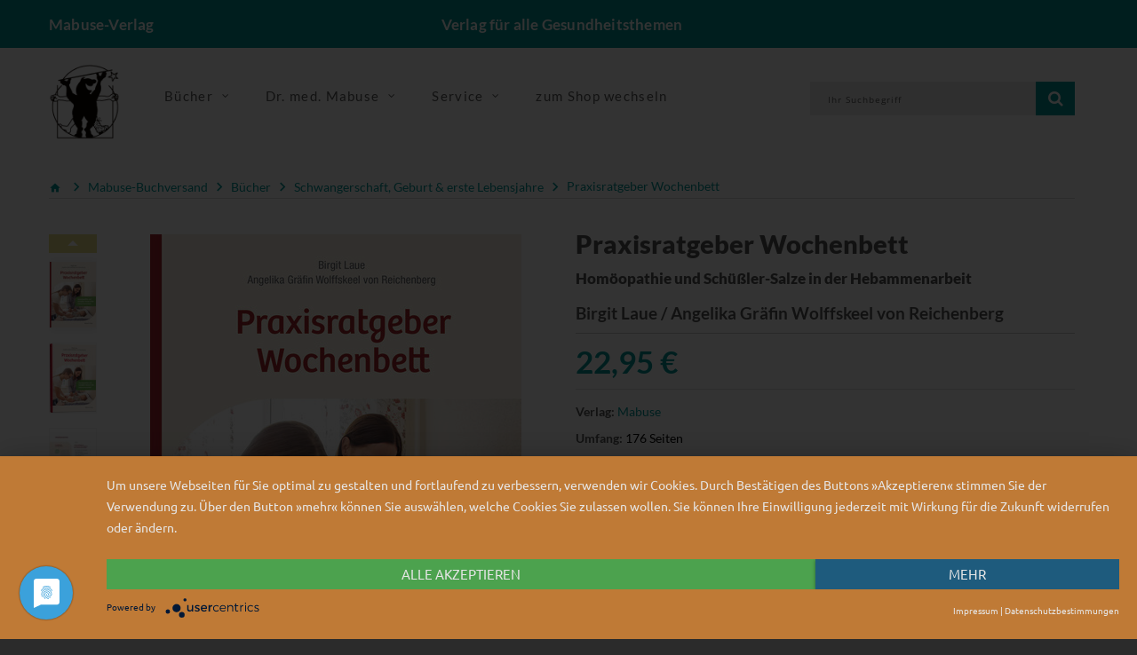

--- FILE ---
content_type: text/html; charset=UTF-8
request_url: https://www.mabuse-verlag.de/mabuse/mabuse-buchversand/praxisratgeber-wochenbett-schwangerschaft-geburt-erste-lebensjahre_pid_122_24154.html
body_size: 13446
content:
<!doctype html>
<!--[if lt IE 7]> <html class="no-js lt-ie9 lt-ie8 lt-ie7" lang="de"> <![endif]-->
<!--[if IE 7]>    <html class="no-js lt-ie9 lt-ie8" lang="de"> <![endif]-->
<!--[if IE 8]>    <html class="no-js lt-ie9" lang="de"> <![endif]-->
<!--[if gt IE 8]><!--> <html class="no-js" lang="de"> <!--<![endif]-->
<head>
    <!--#CMSRESOURCEIGNORE#-->
    <script type="application/javascript" src="https://app.usercentrics.eu/latest/main.js" id="7Mgdc4mZh" async></script>
    <!--#ENDCMSRESOURCEIGNORE#-->
    <meta http-equiv="X-UA-Compatible" content="IE=edge" />
    <meta content="width=device-width, initial-scale=1.0" name="viewport">    <title>Praxisratgeber Wochenbett | Mabuse-Verlag</title>
<link rel="canonical" href="https://www.mabuse-verlag.de/mabuse/mabuse-buchversand/praxisratgeber-wochenbett-schwangerschaft-geburt-erste-lebensjahre_pid_122_24154.html" /><meta charset="UTF-8" />
<meta name="description" content="Hom&ouml;opathie und Sch&uuml;&szlig;ler-Salze sind wichtiger Bestandteil in der Hebammen-Betreuung. Das anwendungsorientierte, &uuml;bersichtliche Buch liefert verl&auml;ssliche Empfehlungen f&uuml;r die wichtigsten Beschwerden im Wochenbett und in der Stillzeit bei Mutter und Kind." />
<meta name="keywords" content="Gesundheit; Hom&ouml;opathie; Sch&uuml;&szlig;ler-Salze; Schwangerschaft; Stillzeit; Wochenbett; Ratgeber; Hebammen; M&uuml;tter; Familien; Geburt; Empfehlungen; Nachwehen; Wundheilungsst&ouml;rungen; Geburtsverletzungen; Beratung; Behandlungen; Komplement&auml;rmedizin; Hypogalaktie" />
<meta name="generator" content="Chameleon CMS/Shop System - https://www.chameleon-system.com" />
<meta name="robots" content="index, follow" />
<meta name="twitter:image" content="https://www.mabuse-verlag.de/chameleon/mediapool/9/23/202448gr_id33265.jpg" />
<meta itemprop="image" content="https://www.mabuse-verlag.de/chameleon/mediapool/9/23/202448gr_id33265.jpg" />
<meta property="og:image" content="https://www.mabuse-verlag.de/chameleon/mediapool/9/23/202448gr_id33265.jpg" />
<link rel="shortcut icon" href="/favicon.ico" type="image/x-icon" />
            <link href="https://www.mabuse-verlag.de/chameleon/blackbox/css/cms_user_style/main.css" rel="stylesheet" type="text/css" />
<link href="https://www.mabuse-verlag.de/chameleon/blackbox/iconFonts/fileIconVectors/file-icon-square-o.css" rel="stylesheet" type="text/css" />
<!--#CMSRESOURCEIGNORE#--><link rel="stylesheet" href="/chameleon/outbox/static/less/chameleon_2.css?216490" ><!--#ENDCMSRESOURCEIGNORE#-->

    <!--#CMSRESOURCEIGNORE#--><script src="https://www.mabuse-verlag.de/bundles/booksteritheme/jsjq/jquery-2.2.1.min.js" type="text/javascript"></script><!--#ENDCMSRESOURCEIGNORE#-->
<script src="https://www.mabuse-verlag.de/bundles/booksteritheme/js/selectPayment.js" type="text/javascript"></script>
<script src="https://www.mabuse-verlag.de/chameleon/blackbox/wysiwyg/functions.js" type="text/javascript"></script>
<script src="https://www.mabuse-verlag.de/bundles/booksteritheme/snippets/pkgShop/shopArticle/blickinsbuch.js" type="text/javascript"></script>
<script src="https://www.mabuse-verlag.de/chameleon/blackbox/pkgMultiModule/pkgMultiModule.js" type="text/javascript"></script>
    <!--#CMSRESOURCEIGNORE#-->
    <script type="application/javascript" src="/bundles/chameleonsystemshoppaymentpayone/js/payone.js"></script>
    <!--#ENDCMSRESOURCEIGNORE#-->
    <link href="/bundles/booksteritheme/fonts/lato-v16-latin-ext-300.woff2" type="font/woff2" as="font" crossorigin="anonymous">
<link href="/bundles/booksteritheme/fonts/lato-v16-latin-ext-700.woff2" type="font/woff2" as="font" crossorigin="anonymous">
<link href="/bundles/booksteritheme/fonts/lato-v16-latin-ext-900.woff2" type="font/woff2" as="font" crossorigin="anonymous">
<link href="/bundles/booksteritheme/fonts/lato-v16-latin-ext-regular.woff2" type="font/woff2" as="font" crossorigin="anonymous">
<link href="/bundles/booksteritheme/fonts/merriweather-v21-latin-ext_cyrillic-ext_cyrillic-300.woff2" type="font/woff2" as="font" crossorigin="anonymous">
<link href="/bundles/booksteritheme/fonts/merriweather-v21-latin-ext_cyrillic-ext_cyrillic-700.woff2" type="font/woff2" as="font" crossorigin="anonymous">
<link href="/bundles/booksteritheme/fonts/merriweather-v21-latin-ext_cyrillic-ext_cyrillic-900.woff2" type="font/woff2" as="font" crossorigin="anonymous">
<link href="/bundles/booksteritheme/fonts/merriweather-v21-latin-ext_cyrillic-ext_cyrillic-regular.woff2" type="font/woff2" as="font" crossorigin="anonymous">
<link href="/bundles/booksteritheme/fonts/open-sans-v17-vietnamese_latin-ext_greek-ext_greek_cyrillic-ext_cyrillic-300.woff2" type="font/woff2" as="font" crossorigin="anonymous">
<link href="/bundles/booksteritheme/fonts/open-sans-v17-vietnamese_latin-ext_greek-ext_greek_cyrillic-ext_cyrillic-600.woff2" type="font/woff2" as="font" crossorigin="anonymous">
<link href="/bundles/booksteritheme/fonts/open-sans-v17-vietnamese_latin-ext_greek-ext_greek_cyrillic-ext_cyrillic-700.woff2" type="font/woff2" as="font" crossorigin="anonymous">
<link href="/bundles/booksteritheme/fonts/open-sans-v17-vietnamese_latin-ext_greek-ext_greek_cyrillic-ext_cyrillic-regular.woff2" type="font/woff2" as="font" crossorigin="anonymous">
<link href="/bundles/booksteritheme/fonts/ubuntu-v14-latin-300.woff2" type="font/woff2" as="font" crossorigin="anonymous">
<link href="/bundles/booksteritheme/fonts/ubuntu-v14-latin-500.woff2" type="font/woff2" as="font" crossorigin="anonymous">
<link href="/bundles/booksteritheme/fonts/ubuntu-v14-latin-regular.woff2" type="font/woff2" as="font" crossorigin="anonymous">
</head>
<body class="pageWide">
    <p id="gl_path" class="hidden">/bundles/booksteritheme</p>
<div id="waiting">
    <div class="overlayGif" id="loadingGif"></div>
</div>
<!--<div id="rightSide">-->
<!--    --><!--</div>-->

<div id="page">

    <header>
    <div class="top-line">
        <div id="stuck" class="stuck-menu">
            <div class="container">
                <div class="row">
                    <div class="hidden-xs col-md-4 col-lg-3 col-sm-3">
                        <span class="shopTitle">
                            <a href="/">
                                Mabuse-Verlag                            </a>
                        </span>
                    </div>
                    <div class="hidden-xs col-md-4 col-lg-6 col-sm-5">
                        <div id="logo" class="logo shopSubTitle">
                            Verlag f&uuml;r alle Gesundheitsthemen                        </div>
                    </div>
                    <div class="col-xs-3 hidden-sm hidden-md hidden-lg">
                        <div id="logo" class="logo shopSubTitle">
                            <a href="/" title="Mabuse-Verlag">
        <img class="img-responsive" src="https://www.mabuse-verlag.de/chameleon/mediapool/2/bb/logo-mabuse-verlag-alpha_id5404.png" title="Mabuse-Verlag" alt="Mabuse-Verlag" width="280" />
</a>                        </div>
                    </div>
                    <div class="col-xs-9 col-md-4 col-lg-3 col-sm-4">
                        <div class="box-language">
                                <div class="btn-group toggle-wrap">
                                    
                                </div>
                        </div>
                    </div>
                    <div class="col-xs-9 hidden-sm hidden-md hidden-lg">
                        <div class=" search">

        
<form class="form-search" name="quicksearch" action="/Suche/" method="get" accept-charset="utf-8" id="quicksearchform">
    <input class="inputBoxQuickSearch" type="text" name="q" placeholder="Ihr Suchbegriff" value="">
    <button type="submit" class="button-search userInputBoxSubmit">
        <span class="fa fa-search"></span>
    </button>
</form>
</div>
                    </div>
                </div>
            </div>
        </div>
    </div>
    <div class="mid-line">
        <div class="container">
            <div class="wrapp">
                <div class="mainLogo hidden-xs">
                    <a href="/" title="Mabuse-Verlag">
        <img class="img-responsive" src="https://www.mabuse-verlag.de/chameleon/mediapool/2/bb/logo-mabuse-verlag-alpha_id5404.png" title="Mabuse-Verlag" alt="Mabuse-Verlag" width="280" />
</a>                </div>
                <div class="navigation hidden-xs">
                    <div class="megamenu">
                        

<ul class="sf-menu">
            <li class="sf-with-mega">

            <a href="/Produkte/Mabuse-Verlag/Unsere-Buecher/" >
                <span data-hover="Bücher">Bücher</span>
            </a>

                            <ul class="sf-mega">
                    <li class="sf-mega_row">
                                                    <div class="sf-mega_section" style="width: 33.333%;">
                                <div class="submenu_title">
                                    <a href="/Produkte/Mabuse-Verlag/Unsere-Buecher/Kinderfachbuecher/" >
                                        Kinderfachbücher
                                    </a>
                                </div>

                                                            </div>

                                                                                <div class="sf-mega_section" style="width: 33.333%;">
                                <div class="submenu_title">
                                    <a href="/Produkte/Mabuse-Verlag/Unsere-Buecher/Schwangerschaft-Geburt/" >
                                        Schwangerschaft &amp; Geburt
                                    </a>
                                </div>

                                                            </div>

                                                                                <div class="sf-mega_section" style="width: 33.333%;">
                                <div class="submenu_title">
                                    <a href="/Produkte/Mabuse-Verlag/Unsere-Buecher/Pflege/" >
                                        Pflege
                                    </a>
                                </div>

                                                            </div>

                                                </li>
                    <li class="sf-mega_row">
                                                                                <div class="sf-mega_section" style="width: 33.333%;">
                                <div class="submenu_title">
                                    <a href="/Produkte/Mabuse-Verlag/Unsere-Buecher/Demenz/" >
                                        Demenz
                                    </a>
                                </div>

                                                            </div>

                                                                                <div class="sf-mega_section" style="width: 33.333%;">
                                <div class="submenu_title">
                                    <a href="/Produkte/Mabuse-Verlag/Unsere-Buecher/Alter/" >
                                        Alter
                                    </a>
                                </div>

                                                            </div>

                                                                                <div class="sf-mega_section" style="width: 33.333%;">
                                <div class="submenu_title">
                                    <a href="/Produkte/Mabuse-Verlag/Unsere-Buecher/Sterben-Tod-Trauer/" >
                                        Sterben, Tod &amp; Trauer
                                    </a>
                                </div>

                                                            </div>

                                                </li>
                    <li class="sf-mega_row">
                                                                                <div class="sf-mega_section" style="width: 33.333%;">
                                <div class="submenu_title">
                                    <a href="/Produkte/Mabuse-Verlag/Unsere-Buecher/Psychotherapie-Psychiatrie/" >
                                        Psychotherapie &amp; Psychiatrie
                                    </a>
                                </div>

                                                            </div>

                                                                                <div class="sf-mega_section" style="width: 33.333%;">
                                <div class="submenu_title">
                                    <a href="/Produkte/Mabuse-Verlag/Unsere-Buecher/Gesundheit-Politik/" >
                                        Gesundheit &amp; Politik
                                    </a>
                                </div>

                                                            </div>

                                                                                <div class="sf-mega_section" style="width: 33.333%;">
                                <div class="submenu_title">
                                    <a href="/Produkte/Mabuse-Verlag/Unsere-Buecher/Menschen-mit-Behinderung/" >
                                        Menschen mit Behinderung
                                    </a>
                                </div>

                                                            </div>

                                                </li>
                    <li class="sf-mega_row">
                                                                                <div class="sf-mega_section" style="width: 33.333%;">
                                <div class="submenu_title">
                                    <a href="/Produkte/Mabuse-Verlag/Unsere-Buecher/Medizingeschichte/" >
                                        Medizingeschichte
                                    </a>
                                </div>

                                                            </div>

                                                                                <div class="sf-mega_section" style="width: 33.333%;">
                                <div class="submenu_title">
                                    <a href="/Produkte/Mabuse-Verlag/Unsere-Buecher/Unsere-Reihen/" >
                                        Unsere Reihen
                                    </a>
                                </div>

                                                                    <ul>
                                                                                                                                    <li>
                                                    <a href="/Produkte/Mabuse-Verlag/Unsere-Buecher/Unsere-Reihen/Erste-Hilfen/" >
                                                        Erste Hilfen
                                                    </a>
                                                </li>
                                                                                                                                                                                <li>
                                                    <a href="/Produkte/Mabuse-Verlag/Unsere-Buecher/Unsere-Reihen/Demenz-Support-Stuttgart/" >
                                                        Demenz Support Stuttgart
                                                    </a>
                                                </li>
                                                                                                                                                                                <li>
                                                    <a href="/Produkte/Mabuse-Verlag/Unsere-Buecher/Unsere-Reihen/Buecher-fuer-Hebammen/" >
                                                        Bücher für Hebammen
                                                    </a>
                                                </li>
                                                                                                                                                                                                                                                                                                                                                                                                                                    <li>
                                                <a href="/Produkte/Mabuse-Verlag/Unsere-Buecher/Unsere-Reihen/" class="moreCategories">
                                                    Weitere Kategorien...
                                                </a>
                                            </li>
                                                                            </ul>
                                                            </div>

                                                                        </li>
                </ul>
                    </li>
            <li class="sf-with-mega">

            <a href="/Dr-med-Mabuse/Ueber-die-Zeitschrift/" >
                <span data-hover="Dr. med. Mabuse">Dr. med. Mabuse</span>
            </a>

                            <ul class="sf-mega">
                    <li class="sf-mega_row">
                                                    <div class="sf-mega_section" style="width: 33.333%;">
                                <div class="submenu_title">
                                    <a href="/Dr-med-Mabuse/Ueber-die-Zeitschrift/" >
                                        Über die Zeitschrift
                                    </a>
                                </div>

                                                            </div>

                                                                                <div class="sf-mega_section" style="width: 33.333%;">
                                <div class="submenu_title">
                                    <a href="/Dr-med-Mabuse/Alte-Ausgaben/" >
                                        Alte Ausgaben
                                    </a>
                                </div>

                                                            </div>

                                                                                <div class="sf-mega_section" style="width: 33.333%;">
                                <div class="submenu_title">
                                    <a href="/Dr-med-Mabuse/T-Shirts/" >
                                        T-Shirts
                                    </a>
                                </div>

                                                            </div>

                                                </li>
                    <li class="sf-mega_row">
                                                                                <div class="sf-mega_section" style="width: 33.333%;">
                                <div class="submenu_title">
                                    <a href="https://zeitschrift-mabuse.de/content/" >
                                        Seit 2025
                                    </a>
                                </div>

                                                            </div>

                                                                        </li>
                </ul>
                    </li>
            <li class="sf-with-mega">

            <a href="/Service/" >
                <span data-hover="Service">Service</span>
            </a>

                            <ul class="sf-mega">
                    <li class="sf-mega_row">
                                                    <div class="sf-mega_section" style="width: 33.333%;">
                                <div class="submenu_title">
                                    <a href="/Service/Fuer-AutorInnen/" >
                                        Für AutorInnen
                                    </a>
                                </div>

                                                            </div>

                                                                                <div class="sf-mega_section" style="width: 33.333%;">
                                <div class="submenu_title">
                                    <a href="/Service/Fuer-die-Presse/" >
                                        Für die Presse
                                    </a>
                                </div>

                                                                    <ul>
                                                                                                                                    <li>
                                                    <a href="/Service/Fuer-die-Presse/Rezensionsexemplar-anfordern/" >
                                                        Rezensionsexemplar anfordern
                                                    </a>
                                                </li>
                                                                                                                                                                </ul>
                                                            </div>

                                                                                <div class="sf-mega_section" style="width: 33.333%;">
                                <div class="submenu_title">
                                    <a href="/Service/Fuer-den-Buchhandel/" >
                                        Für den Buchhandel
                                    </a>
                                </div>

                                                            </div>

                                                </li>
                    <li class="sf-mega_row">
                                                                                <div class="sf-mega_section" style="width: 33.333%;">
                                <div class="submenu_title">
                                    <a href="/Service/Verlagskataloge-Foreigns-Rights/" >
                                        Verlagskataloge/Foreigns Rights
                                    </a>
                                </div>

                                                            </div>

                                                                                <div class="sf-mega_section" style="width: 33.333%;">
                                <div class="submenu_title">
                                    <a href="/Service/Mediadaten/" >
                                        Mediadaten
                                    </a>
                                </div>

                                                            </div>

                                                                                <div class="sf-mega_section" style="width: 33.333%;">
                                <div class="submenu_title">
                                    <a href="/Newsletter/" >
                                        Newsletter
                                    </a>
                                </div>

                                                            </div>

                                                </li>
                    <li class="sf-mega_row">
                                                                                <div class="sf-mega_section" style="width: 33.333%;">
                                <div class="submenu_title">
                                    <a href="/Home/Kontakt/" >
                                        Kontakt
                                    </a>
                                </div>

                                                            </div>

                                                                                <div class="sf-mega_section" style="width: 33.333%;">
                                <div class="submenu_title">
                                    <a href="https://www.mabuse-buchversand.de/" >
                                        zum Mabuse-Buchversand
                                    </a>
                                </div>

                                                            </div>

                                                                        </li>
                </ul>
                    </li>
            <li class="">

            <a href="https://www.mabuse-buchversand.de/" >
                <span data-hover="zum Shop wechseln">zum Shop wechseln</span>
            </a>

                    </li>
    </ul>
                    </div>
                </div>
                <div class="wrapp-inner">
                    <div id="minibasket" class="box-cart">
                        
                    </div>
                    <div id="search" class="search hidden-xs">
                        

        
<form class="form-search" name="quicksearch" action="/Suche/" method="get" accept-charset="utf-8" id="quicksearchform">
    <input class="inputBoxQuickSearch" type="text" name="q" placeholder="Ihr Suchbegriff" value="">
    <button type="submit" class="button-search userInputBoxSubmit">
        <span class="fa fa-search"></span>
    </button>
</form>
                    </div>
                </div>
            </div>
        </div>
    </div>
</header>

    <div class="container">
                            </div>
<div class="tm-container container"><div class="row"><div class="col-xs-12">
<nav>
    <ul class="snippetNavigationBreadcrumb breadcrumb" itemtype="http://schema.org/BreadcrumbList">
        <li><a href="/"><i class="fa fa-home1">&nbsp;</i></a></li>
                                                                                <li class="expanded" itemprop="itemListElement" itemscope itemtype="http://schema.org/ListItem">
                <a itemprop="item" class="font_ubuntu_light_5 color_grey_2 expanded" href="/Produkte/Mabuse-Buchversand/" title="Mabuse-Buchversand">
                    <span itemprop="name">Mabuse-Buchversand</span>
                </a>
                <meta itemprop="position" content="1" />
                                    <span class="divider i i-arrow_grey"></span>
                            </li>
                                                                                <li class="expanded" itemprop="itemListElement" itemscope itemtype="http://schema.org/ListItem">
                <a itemprop="item" class="font_ubuntu_light_5 color_grey_2 expanded" href="/Produkte/Mabuse-Buchversand/Buecher/" title="Mabuse-Buchversand Bücher">
                    <span itemprop="name">Bücher</span>
                </a>
                <meta itemprop="position" content="2" />
                                    <span class="divider i i-arrow_grey"></span>
                            </li>
                                                                                <li class="expanded" itemprop="itemListElement" itemscope itemtype="http://schema.org/ListItem">
                <a itemprop="item" class="font_ubuntu_light_5 color_grey_2 expanded" href="/Produkte/Mabuse-Buchversand/Buecher/Schwangerschaft-Geburt-erste-Lebensjahre/" title="Mabuse-Buchversand Schwangerschaft, Geburt &amp; erste Lebensjahre">
                    <span itemprop="name">Schwangerschaft, Geburt &amp; erste Lebensjahre</span>
                </a>
                <meta itemprop="position" content="3" />
                                    <span class="divider i i-arrow_grey"></span>
                            </li>
                                                                                <li class="lastNode expanded" itemprop="itemListElement" itemscope itemtype="http://schema.org/ListItem">
                <a itemprop="item" class="font_ubuntu_light_5 color_grey_2 lastNode expanded" href="/mabuse/mabuse-buchversand/praxisratgeber-wochenbett-schwangerschaft-geburt-erste-lebensjahre_pid_122_24154.html" title="Mabuse-Buchversand Praxisratgeber Wochenbett">
                    <span itemprop="name">Praxisratgeber Wochenbett</span>
                </a>
                <meta itemprop="position" content="4" />
                            </li>
            </ul>
</nav>
</div></div></div><!-- ERROR: unable to find module [primary] --><!-- ERROR: unable to find module [spot14] --><!-- ERROR: unable to find module [spot15] --><div class="tm-container container test"><div class="row"><div class="col-sm-6"><!-- ERROR: unable to find module [spot4] --><!-- ERROR: unable to find module [spot5] --><div id="spotspot6" class="cmsspot"><div class="product_page-left" data-productisbn="9783863214487">
    <div class="product-gallery">
        
<div class="row" style="display: flex">
            <div class="col-lg-12 hidden-xs hidden-sm hidden-md  image-thumb" style="width: auto !important;">
        <ul id="productGallery" class="image-additional" data-slide-width="64">
                                <li><a href="https&#x3A;&#x2F;&#x2F;www.mabuse-verlag.de&#x2F;chameleon&#x2F;mediapool&#x2F;thumbs&#x2F;9&#x2F;23&#x2F;202448gr_418x600-ID33265-183f05ec300ca1094be0521d22f917d8.jpg" data-image="https&#x3A;&#x2F;&#x2F;www.mabuse-verlag.de&#x2F;chameleon&#x2F;mediapool&#x2F;thumbs&#x2F;9&#x2F;23&#x2F;202448gr_418x600-ID33265-183f05ec300ca1094be0521d22f917d8.jpg"   data-zoom-image="https&#x3A;&#x2F;&#x2F;www.mabuse-verlag.de&#x2F;chameleon&#x2F;mediapool&#x2F;thumbs&#x2F;9&#x2F;23&#x2F;202448gr_418x600-ID33265-183f05ec300ca1094be0521d22f917d8.jpg">
    <img  alt="" src="https&#x3A;&#x2F;&#x2F;www.mabuse-verlag.de&#x2F;chameleon&#x2F;mediapool&#x2F;thumbs&#x2F;9&#x2F;23&#x2F;202448gr_64x92-ID33265-294d7677f62f83d3a2d8dd1775fce3c5.jpg"  alt="Artikelbild" />
</a></li>
                                <li><a href="https&#x3A;&#x2F;&#x2F;www.mabuse-verlag.de&#x2F;chameleon&#x2F;mediapool&#x2F;thumbs&#x2F;b&#x2F;5d&#x2F;202448-Mockup_426x640-ID675676-023145367bc701131581635de351e8da.jpg" data-image="https&#x3A;&#x2F;&#x2F;www.mabuse-verlag.de&#x2F;chameleon&#x2F;mediapool&#x2F;thumbs&#x2F;b&#x2F;5d&#x2F;202448-Mockup_426x640-ID675676-023145367bc701131581635de351e8da.jpg"   data-zoom-image="https&#x3A;&#x2F;&#x2F;www.mabuse-verlag.de&#x2F;chameleon&#x2F;mediapool&#x2F;thumbs&#x2F;b&#x2F;5d&#x2F;202448-Mockup_533x800-ID675676-b62aaed4d60dec8f55718d9f3ddf3fb3.jpg">
    <img  alt="" src="https&#x3A;&#x2F;&#x2F;www.mabuse-verlag.de&#x2F;chameleon&#x2F;mediapool&#x2F;thumbs&#x2F;b&#x2F;5d&#x2F;202448-Mockup_64x96-ID675676-97c3c3c53cca44afc6ba9028943f2ebb.jpg"  alt="Artikelbild" />
</a></li>
                                <li><a href="https&#x3A;&#x2F;&#x2F;www.mabuse-verlag.de&#x2F;chameleon&#x2F;mediapool&#x2F;thumbs&#x2F;8&#x2F;53&#x2F;202448-Seite-1_445x640-ID558488-726f5550e9d9ae39d5c3657bda2bb893.jpg" data-image="https&#x3A;&#x2F;&#x2F;www.mabuse-verlag.de&#x2F;chameleon&#x2F;mediapool&#x2F;thumbs&#x2F;8&#x2F;53&#x2F;202448-Seite-1_445x640-ID558488-726f5550e9d9ae39d5c3657bda2bb893.jpg"   data-zoom-image="https&#x3A;&#x2F;&#x2F;www.mabuse-verlag.de&#x2F;chameleon&#x2F;mediapool&#x2F;thumbs&#x2F;8&#x2F;53&#x2F;202448-Seite-1_557x800-ID558488-d41bfcc2a3f64a5e3416b93ffbda908a.jpg">
    <img  alt="" src="https&#x3A;&#x2F;&#x2F;www.mabuse-verlag.de&#x2F;chameleon&#x2F;mediapool&#x2F;thumbs&#x2F;8&#x2F;53&#x2F;202448-Seite-1_64x92-ID558488-fdb0e89191b3985179699ec607b215b4.jpg"  alt="Artikelbild" />
</a></li>
                                <li><a href="https&#x3A;&#x2F;&#x2F;www.mabuse-verlag.de&#x2F;chameleon&#x2F;mediapool&#x2F;thumbs&#x2F;0&#x2F;ee&#x2F;202448-Seite-2_445x640-ID558489-e2791af7e57a6e7b349ca4b8c767063a.jpg" data-image="https&#x3A;&#x2F;&#x2F;www.mabuse-verlag.de&#x2F;chameleon&#x2F;mediapool&#x2F;thumbs&#x2F;0&#x2F;ee&#x2F;202448-Seite-2_445x640-ID558489-e2791af7e57a6e7b349ca4b8c767063a.jpg"   data-zoom-image="https&#x3A;&#x2F;&#x2F;www.mabuse-verlag.de&#x2F;chameleon&#x2F;mediapool&#x2F;thumbs&#x2F;0&#x2F;ee&#x2F;202448-Seite-2_557x800-ID558489-33425ea358719ba9b0133f560d633512.jpg">
    <img  alt="" src="https&#x3A;&#x2F;&#x2F;www.mabuse-verlag.de&#x2F;chameleon&#x2F;mediapool&#x2F;thumbs&#x2F;0&#x2F;ee&#x2F;202448-Seite-2_64x92-ID558489-c625309d20008b3a3a2a6c4986b3e713.jpg"  alt="Artikelbild" />
</a></li>
                                <li><a href="https&#x3A;&#x2F;&#x2F;www.mabuse-verlag.de&#x2F;chameleon&#x2F;mediapool&#x2F;thumbs&#x2F;b&#x2F;98&#x2F;202448-Seite-3_446x640-ID558490-9b73bead2a7edf3f494f73a859851c98.jpg" data-image="https&#x3A;&#x2F;&#x2F;www.mabuse-verlag.de&#x2F;chameleon&#x2F;mediapool&#x2F;thumbs&#x2F;b&#x2F;98&#x2F;202448-Seite-3_446x640-ID558490-9b73bead2a7edf3f494f73a859851c98.jpg"   data-zoom-image="https&#x3A;&#x2F;&#x2F;www.mabuse-verlag.de&#x2F;chameleon&#x2F;mediapool&#x2F;thumbs&#x2F;b&#x2F;98&#x2F;202448-Seite-3_558x800-ID558490-d575eb89a17062ee4e680bcf45160bf7.jpg">
    <img  alt="" src="https&#x3A;&#x2F;&#x2F;www.mabuse-verlag.de&#x2F;chameleon&#x2F;mediapool&#x2F;thumbs&#x2F;b&#x2F;98&#x2F;202448-Seite-3_64x92-ID558490-a1a2a66929d65dd68b07169b217ea8cd.jpg"  alt="Artikelbild" />
</a></li>
                                <li><a href="https&#x3A;&#x2F;&#x2F;www.mabuse-verlag.de&#x2F;chameleon&#x2F;mediapool&#x2F;thumbs&#x2F;3&#x2F;ba&#x2F;202448-Seite-4_445x640-ID558491-5ac8ad2adc18b47cc380068df2805743.jpg" data-image="https&#x3A;&#x2F;&#x2F;www.mabuse-verlag.de&#x2F;chameleon&#x2F;mediapool&#x2F;thumbs&#x2F;3&#x2F;ba&#x2F;202448-Seite-4_445x640-ID558491-5ac8ad2adc18b47cc380068df2805743.jpg"   data-zoom-image="https&#x3A;&#x2F;&#x2F;www.mabuse-verlag.de&#x2F;chameleon&#x2F;mediapool&#x2F;thumbs&#x2F;3&#x2F;ba&#x2F;202448-Seite-4_557x800-ID558491-ca5bdb2c03a796837ad97eef8fa23de9.jpg">
    <img  alt="" src="https&#x3A;&#x2F;&#x2F;www.mabuse-verlag.de&#x2F;chameleon&#x2F;mediapool&#x2F;thumbs&#x2F;3&#x2F;ba&#x2F;202448-Seite-4_64x92-ID558491-b93dbcc675fad719a7bcbffb4c6c3517.jpg"  alt="Artikelbild" />
</a></li>
                                <li><a href="https&#x3A;&#x2F;&#x2F;www.mabuse-verlag.de&#x2F;chameleon&#x2F;mediapool&#x2F;thumbs&#x2F;8&#x2F;93&#x2F;202448-Seite-5_445x640-ID558492-670f17ad04192879c081ac27b6994e68.jpg" data-image="https&#x3A;&#x2F;&#x2F;www.mabuse-verlag.de&#x2F;chameleon&#x2F;mediapool&#x2F;thumbs&#x2F;8&#x2F;93&#x2F;202448-Seite-5_445x640-ID558492-670f17ad04192879c081ac27b6994e68.jpg"   data-zoom-image="https&#x3A;&#x2F;&#x2F;www.mabuse-verlag.de&#x2F;chameleon&#x2F;mediapool&#x2F;thumbs&#x2F;8&#x2F;93&#x2F;202448-Seite-5_557x800-ID558492-276b56551785128d435bff20f323cced.jpg">
    <img  alt="" src="https&#x3A;&#x2F;&#x2F;www.mabuse-verlag.de&#x2F;chameleon&#x2F;mediapool&#x2F;thumbs&#x2F;8&#x2F;93&#x2F;202448-Seite-5_64x92-ID558492-6a72b4c2c454e8c0459e23f38188899b.jpg"  alt="Artikelbild" />
</a></li>
                    </ul>
    </div>
    <div class="col-xs-12 hidden-lg image-thumb">
        <ul id="productFullGallery" class="image-additional" data-slide-width="133">
                                <li><a href="https&#x3A;&#x2F;&#x2F;www.mabuse-verlag.de&#x2F;chameleon&#x2F;mediapool&#x2F;thumbs&#x2F;9&#x2F;23&#x2F;202448gr_418x600-ID33265-183f05ec300ca1094be0521d22f917d8.jpg" data-image="https&#x3A;&#x2F;&#x2F;www.mabuse-verlag.de&#x2F;chameleon&#x2F;mediapool&#x2F;thumbs&#x2F;9&#x2F;23&#x2F;202448gr_418x600-ID33265-183f05ec300ca1094be0521d22f917d8.jpg"   data-zoom-image="https&#x3A;&#x2F;&#x2F;www.mabuse-verlag.de&#x2F;chameleon&#x2F;mediapool&#x2F;thumbs&#x2F;9&#x2F;23&#x2F;202448gr_418x600-ID33265-183f05ec300ca1094be0521d22f917d8.jpg">
    <img  alt="" src="https&#x3A;&#x2F;&#x2F;www.mabuse-verlag.de&#x2F;chameleon&#x2F;mediapool&#x2F;thumbs&#x2F;9&#x2F;23&#x2F;202448gr_418x600-ID33265-183f05ec300ca1094be0521d22f917d8.jpg"  alt="Artikelbild" />
</a></li>
                                <li><a href="https&#x3A;&#x2F;&#x2F;www.mabuse-verlag.de&#x2F;chameleon&#x2F;mediapool&#x2F;thumbs&#x2F;b&#x2F;5d&#x2F;202448-Mockup_426x640-ID675676-023145367bc701131581635de351e8da.jpg" data-image="https&#x3A;&#x2F;&#x2F;www.mabuse-verlag.de&#x2F;chameleon&#x2F;mediapool&#x2F;thumbs&#x2F;b&#x2F;5d&#x2F;202448-Mockup_426x640-ID675676-023145367bc701131581635de351e8da.jpg"   data-zoom-image="https&#x3A;&#x2F;&#x2F;www.mabuse-verlag.de&#x2F;chameleon&#x2F;mediapool&#x2F;thumbs&#x2F;b&#x2F;5d&#x2F;202448-Mockup_533x800-ID675676-b62aaed4d60dec8f55718d9f3ddf3fb3.jpg">
    <img  alt="" src="https&#x3A;&#x2F;&#x2F;www.mabuse-verlag.de&#x2F;chameleon&#x2F;mediapool&#x2F;thumbs&#x2F;b&#x2F;5d&#x2F;202448-Mockup_426x640-ID675676-023145367bc701131581635de351e8da.jpg"  alt="Artikelbild" />
</a></li>
                                <li><a href="https&#x3A;&#x2F;&#x2F;www.mabuse-verlag.de&#x2F;chameleon&#x2F;mediapool&#x2F;thumbs&#x2F;8&#x2F;53&#x2F;202448-Seite-1_445x640-ID558488-726f5550e9d9ae39d5c3657bda2bb893.jpg" data-image="https&#x3A;&#x2F;&#x2F;www.mabuse-verlag.de&#x2F;chameleon&#x2F;mediapool&#x2F;thumbs&#x2F;8&#x2F;53&#x2F;202448-Seite-1_445x640-ID558488-726f5550e9d9ae39d5c3657bda2bb893.jpg"   data-zoom-image="https&#x3A;&#x2F;&#x2F;www.mabuse-verlag.de&#x2F;chameleon&#x2F;mediapool&#x2F;thumbs&#x2F;8&#x2F;53&#x2F;202448-Seite-1_557x800-ID558488-d41bfcc2a3f64a5e3416b93ffbda908a.jpg">
    <img  alt="" src="https&#x3A;&#x2F;&#x2F;www.mabuse-verlag.de&#x2F;chameleon&#x2F;mediapool&#x2F;thumbs&#x2F;8&#x2F;53&#x2F;202448-Seite-1_445x640-ID558488-726f5550e9d9ae39d5c3657bda2bb893.jpg"  alt="Artikelbild" />
</a></li>
                                <li><a href="https&#x3A;&#x2F;&#x2F;www.mabuse-verlag.de&#x2F;chameleon&#x2F;mediapool&#x2F;thumbs&#x2F;0&#x2F;ee&#x2F;202448-Seite-2_445x640-ID558489-e2791af7e57a6e7b349ca4b8c767063a.jpg" data-image="https&#x3A;&#x2F;&#x2F;www.mabuse-verlag.de&#x2F;chameleon&#x2F;mediapool&#x2F;thumbs&#x2F;0&#x2F;ee&#x2F;202448-Seite-2_445x640-ID558489-e2791af7e57a6e7b349ca4b8c767063a.jpg"   data-zoom-image="https&#x3A;&#x2F;&#x2F;www.mabuse-verlag.de&#x2F;chameleon&#x2F;mediapool&#x2F;thumbs&#x2F;0&#x2F;ee&#x2F;202448-Seite-2_557x800-ID558489-33425ea358719ba9b0133f560d633512.jpg">
    <img  alt="" src="https&#x3A;&#x2F;&#x2F;www.mabuse-verlag.de&#x2F;chameleon&#x2F;mediapool&#x2F;thumbs&#x2F;0&#x2F;ee&#x2F;202448-Seite-2_445x640-ID558489-e2791af7e57a6e7b349ca4b8c767063a.jpg"  alt="Artikelbild" />
</a></li>
                                <li><a href="https&#x3A;&#x2F;&#x2F;www.mabuse-verlag.de&#x2F;chameleon&#x2F;mediapool&#x2F;thumbs&#x2F;b&#x2F;98&#x2F;202448-Seite-3_446x640-ID558490-9b73bead2a7edf3f494f73a859851c98.jpg" data-image="https&#x3A;&#x2F;&#x2F;www.mabuse-verlag.de&#x2F;chameleon&#x2F;mediapool&#x2F;thumbs&#x2F;b&#x2F;98&#x2F;202448-Seite-3_446x640-ID558490-9b73bead2a7edf3f494f73a859851c98.jpg"   data-zoom-image="https&#x3A;&#x2F;&#x2F;www.mabuse-verlag.de&#x2F;chameleon&#x2F;mediapool&#x2F;thumbs&#x2F;b&#x2F;98&#x2F;202448-Seite-3_558x800-ID558490-d575eb89a17062ee4e680bcf45160bf7.jpg">
    <img  alt="" src="https&#x3A;&#x2F;&#x2F;www.mabuse-verlag.de&#x2F;chameleon&#x2F;mediapool&#x2F;thumbs&#x2F;b&#x2F;98&#x2F;202448-Seite-3_446x640-ID558490-9b73bead2a7edf3f494f73a859851c98.jpg"  alt="Artikelbild" />
</a></li>
                                <li><a href="https&#x3A;&#x2F;&#x2F;www.mabuse-verlag.de&#x2F;chameleon&#x2F;mediapool&#x2F;thumbs&#x2F;3&#x2F;ba&#x2F;202448-Seite-4_445x640-ID558491-5ac8ad2adc18b47cc380068df2805743.jpg" data-image="https&#x3A;&#x2F;&#x2F;www.mabuse-verlag.de&#x2F;chameleon&#x2F;mediapool&#x2F;thumbs&#x2F;3&#x2F;ba&#x2F;202448-Seite-4_445x640-ID558491-5ac8ad2adc18b47cc380068df2805743.jpg"   data-zoom-image="https&#x3A;&#x2F;&#x2F;www.mabuse-verlag.de&#x2F;chameleon&#x2F;mediapool&#x2F;thumbs&#x2F;3&#x2F;ba&#x2F;202448-Seite-4_557x800-ID558491-ca5bdb2c03a796837ad97eef8fa23de9.jpg">
    <img  alt="" src="https&#x3A;&#x2F;&#x2F;www.mabuse-verlag.de&#x2F;chameleon&#x2F;mediapool&#x2F;thumbs&#x2F;3&#x2F;ba&#x2F;202448-Seite-4_445x640-ID558491-5ac8ad2adc18b47cc380068df2805743.jpg"  alt="Artikelbild" />
</a></li>
                                <li><a href="https&#x3A;&#x2F;&#x2F;www.mabuse-verlag.de&#x2F;chameleon&#x2F;mediapool&#x2F;thumbs&#x2F;8&#x2F;93&#x2F;202448-Seite-5_445x640-ID558492-670f17ad04192879c081ac27b6994e68.jpg" data-image="https&#x3A;&#x2F;&#x2F;www.mabuse-verlag.de&#x2F;chameleon&#x2F;mediapool&#x2F;thumbs&#x2F;8&#x2F;93&#x2F;202448-Seite-5_445x640-ID558492-670f17ad04192879c081ac27b6994e68.jpg"   data-zoom-image="https&#x3A;&#x2F;&#x2F;www.mabuse-verlag.de&#x2F;chameleon&#x2F;mediapool&#x2F;thumbs&#x2F;8&#x2F;93&#x2F;202448-Seite-5_557x800-ID558492-276b56551785128d435bff20f323cced.jpg">
    <img  alt="" src="https&#x3A;&#x2F;&#x2F;www.mabuse-verlag.de&#x2F;chameleon&#x2F;mediapool&#x2F;thumbs&#x2F;8&#x2F;93&#x2F;202448-Seite-5_445x640-ID558492-670f17ad04192879c081ac27b6994e68.jpg"  alt="Artikelbild" />
</a></li>
                    </ul>
    </div>    <div class="col-lg-12 hidden-xs hidden-sm hidden-md text-center">
                
<img alt="Artikelbild" data-zoom-type="0"  id="productZoom" src="https://www.mabuse-verlag.de/chameleon/mediapool/thumbs/9/23/202448gr_418x600-ID33265-183f05ec300ca1094be0521d22f917d8.jpg" alt="" data-zoom-image="https://www.mabuse-verlag.de/chameleon/mediapool/thumbs/9/23/202448gr_418x600-ID33265-183f05ec300ca1094be0521d22f917d8.jpg"/>
    </div>
</div>
        <div class="row">
            <div class="col-lg-10 text-center">
                <div id="blickinsbuch"></div>
            </div>
        </div>

        <div class="row">
            <div class="col-lg-10 pull-right hidden-xs hidden-sm hidden-md text-center">
            </div>
        </div>
    </div>
</div></div></div><div class="col-sm-6"><!-- ERROR: unable to find module [spot1] --><!-- ERROR: unable to find module [spot2] --><div id="spotspot3" class="cmsspot">
<div class="product_page-right">
    <div class="general_info product-info">
        <div class="head">
            <h2 class="product-title">Praxisratgeber Wochenbett </h2>

                            <h3>Homöopathie und Schüßler-Salze in der Hebammenarbeit</h3>
            
                            <div class="author">
                                                                    Birgit Laue /                                                                     Angelika Gräfin Wolffskeel von Reichenberg                                    </div>
            
        </div>

            <div class="price-section">        <span class="price-new">
22,95&nbsp;€
</span>
</div>
                <ul class="list-unstyled product-section">
    <li>
        <strong>Verlag:</strong>
        <a href="&#x2F;Verlag&#x2F;Produkte&#x2F;Mabuse&#x2F;id&#x2F;2b34717b-42a6-a688-b9c5-533cce48444b">Mabuse</a>
    </li>
            <li>
            <strong>Umfang:</strong>
            176 Seiten         </li>
                    <li>
            <strong>Erscheinungsjahr:</strong>
            2020
        </li>
                <li>
            <strong>Bestellnummer:</strong>
            202448
        </li>
                <li>
            <strong>ISBN:</strong>
            9783863214487
        </li>
            <li>
        <div class="snipptShopArticlePartialsArticleStockMessage">
        <div class="">lieferbar</div>
    </div>    </li>
</ul>
<div id="product">
        <div class="form-group row">
    <div class="col-sm-12">
        <a class="btn btn-default" href="https://www.mabuse-buchversand.de//mabuse/mabuse-buchversand/praxisratgeber-wochenbett-schwangerschaft-geburt-erste-lebensjahre_pid_122_24154.html" target="_blank">Jetzt im Shop kaufen</a>
    </div>
    <div class="col-sm-12 quantity">
        <a class="btn btn-default" href="https://www.mabuse-verlag.de/PopUp/Artikel-weiterempfehlen/?itemid=9914ae84-be0e-f40e-72d5-fff4e4dd7fb8">
    <span class="flag">&nbsp;</span>
    Empfehlen
</a>    </div>
</div>
</div>    </div>
</div></div></div></div></div><!-- ERROR: unable to find module [spot16] --><!-- ERROR: unable to find module [spot20] --><div class="tm-container container"><div class="row"><div id="spotspot17" class="col-xs-12 cmsspot">
<div class="product_tabs">
    <ul class="nav nav-tabs">
                    <li class="active">
                <a href="#tab-description" data-toggle="tab">Beschreibung</a>
            </li>
                                    <li>
                <a href="#tab-reviews" data-toggle="tab">Rezensionen</a>
            </li>
                            <li>
                <a href="#tab-authors" data-toggle="tab">Autoreninfo</a>
            </li>
                            <li>
                <a href="#tab-donwloads" data-toggle="tab">Downloads</a>
            </li>
            </ul>
    <div class="tab-content">
        <div class="tab-pane active" id="tab-description">
                        <div class="cmswysiwyg">Hebammen begleiten mit ihrem Wissen junge Mütter und Familien, um sie auf die Geburt und die Zeit danach ideal vorzubereiten. Homöopathie und Schüßler-Salze sind ein wichtiger Bestandteil in der Betreuung durch Hebammen. Bei Befindlichkeitsstörungen und Beschwerden bieten sie eine natürliche Erweiterung des medizinischen Repertoires.<br>Dieses anwendungsorientierte und übersichtliche Buch der beiden Fachautorinnen liefert verlässliche Empfehlungen für die wichtigsten Beschwerden im Wochenbett und in der Stillzeit bei Mutter und Kind, wie etwa schmerzhafte Nachwehen, Wundheilungsstörungen bei Geburtsverletzungen, Milchstau, Nabelentzündungen und Zahnungsbeschwerden. Es kombiniert erstmals homöopathische Arzneimittel und Schüßler-Salze.<p>Mit den vier Hauptkapiteln:<br>1. Grundlagen der Homöopathie und der Mineralsalz-Therapie nach Schüßler<br>2. Die Gesundheit der Mutter im Wochenbett<br>3. Die Stillzeit<br>4. Der Säugling<p>Jedes Kapitel wird eingeleitet von einer Beschreibung der Beschwerden, Nennung von Symptomen und Maßnahmen. Darauf folgen empfohlene Homöopathische Arzneimittel und Schüßler-Salze mit Erläuterungen. Beratungs- und Behandlungstipps schließen das Kapitel ab.<p><p><p><p><h4 class='longtext'>Klappentexte</h4>Hebammen begleiten mit ihrem Wissen junge Mütter und Familien, um sie auf die Geburt und die Zeit danach ideal vorzubereiten. Homöopathie und Schüßler-Salze sind ein wichtiger Bestandteil in der Betreuung durch Hebammen. Bei Befindlichkeitsstörungen und Beschwerden bieten sie eine natürliche Erweiterung des medizinischen Repertoires.<br>Dieses anwendungsorientierte und übersichtliche Buch der beiden Fachautorinnen liefert verlässliche Empfehlungen für die wichtigsten Beschwerden im Wochenbett und in der Stillzeit bei Mutter und Kind. Es kombiniert erstmals homöopathische Arzneimittel und Schüßler-Salze.<p></div>
                    </div>
                            <div class="tab-pane product-spec product-section" id="tab-reviews">
                <div class="cmswysiwyg">„Kurz aber dennoch informativ und sachlich geben beide Fachautorinnen nicht nur Hebammen hilfreiche Tipps, sondern auch jungen Müttern.” (ekz, 03.02.2020)<p>"Der Ratgeber eignet sich als schnelles und fundiertes Nachschlagewerk und bietet ganzheitlichen Rat bei Beschwerden von Mutter und Kind während der Wochenbett- und Stillzeit."<br>(H. Niederberger, Obstetrica, 07.01.21)<p>»In diesem Buch werfen eine Hebamme und eine Heilpraktikerin ihr Wissen zusammen und heraus kommt ein großartiges und praxisnahes Werk, das sich dem Thema Wochenbett und Säuglingszeit annimmt.« (Gabriele Wellano, Fachjournal für Stillen und Laktation 3/2023)<div class="cleardiv">&nbsp;</div></div>
            </div>
                            <div class="tab-pane product-spec product-section" id="tab-authors">
                                    <div class="author">
                        <h5>Birgit Laue</h5>
                        <div><div class="cmswysiwyg">Birgit Laue ist Hebamme und Lehrerin für Gesundheitsberufe. Sie war viele Jahre als Fachbereichsleiterin Hebammen innerhalb des Marketings eines komplementärmedizinischen Arzneimittel- und Naturkosmetikunternehmens tätig. Seit 2008 ist sie selbstständige Diplom-PR-Fachwirtin und PR-Beraterin (DAPR).<p><div class="cleardiv">&nbsp;</div></div></div>
                    </div>
                                    <div class="author">
                        <h5>Angelika Gräfin Wolffskeel von Reichenberg</h5>
                        <div><div class="cmswysiwyg">Angelika Gräfin Wolffskeel von Reichenberg, geb. 1955, ist Heilpraktikerin, psychologische Beraterin und Vizepräsidentin des Biochemischen Bundes Deutschland (BBD). Darüber hinaus arbeitet sie als Lehrbeauftragte des Freien Verbands Deutscher Heilpraktiker e. V. (FVDH) für Biochemie nach Dr. Schüßler und ist Leiterin der Surya Heilpraktikerschule in Reichenberg bei Würzburg.<br>www.graefin-wolffskeel.de<div class="cleardiv">&nbsp;</div></div></div>
                    </div>
                            </div>
                                <div class="tab-pane product-spec product-section" id="tab-donwloads">
                    <table class="table table-bordered">                            <tr>
                                <td>Druckfähiges Cover</td>
                                <td ><a href="https://www.mabuse-verlag.de/chameleon/public/6905ee5c-158d-9160-ceb3-2196ae6931f9/ok_202448.tif" target="_blank">Herunterladen</a> </td>
                            </tr>
                                            </table>
                </div>
            </div>
</div></div></div></div><div class="tm-container container"><div class="row"><div class="col-sm-6"><!-- ERROR: unable to find module [spot7] --><!-- ERROR: unable to find module [spot8] --><!-- ERROR: unable to find module [spot9] --></div><div class="col-sm-6"><!-- ERROR: unable to find module [spot10] --><!-- ERROR: unable to find module [spot11] --><!-- ERROR: unable to find module [spot12] --></div></div></div><!-- ERROR: unable to find module [spot18] --><!-- ERROR: unable to find module [spot19] --><div class="tm-container container"><div class="row"><div id="spotlasso" class="col-xs-12 cmsspot">
    <nav class="similar-articles-breadcrumb">
        <h3>Ähnliche Artikel finden Sie hier</h3>        <ul>
                            <li class="breadcrumb-list">
                    <ul>
                                                <li>
                                                        <a href="/Produkte/Mabuse-Verlag/">                            Mabuse-Verlag
                            </a>                        </li>
                                                <li>
                            <span class="sep">&gt;</span>                            <a href="/Produkte/Mabuse-Verlag/Unsere-Buecher/">                            Unsere Bücher
                            </a>                        </li>
                                                <li>
                            <span class="sep">&gt;</span>                            <a class="lastNode"href="/Produkte/Mabuse-Verlag/Unsere-Buecher/Schwangerschaft-Geburt/">                            Schwangerschaft &amp; Geburt
                            </a>                        </li>
                                            </ul>
                </li>
                            <li class="breadcrumb-list">
                    <ul>
                                                <li>
                                                        <a href="/Produkte/Mabuse-Buchversand/">                            Mabuse-Buchversand
                            </a>                        </li>
                                                <li>
                            <span class="sep">&gt;</span>                            <a href="/Produkte/Mabuse-Buchversand/Buecher/">                            Bücher
                            </a>                        </li>
                                                <li>
                            <span class="sep">&gt;</span>                            <a href="/Produkte/Mabuse-Buchversand/Buecher/Schwangerschaft-Geburt-erste-Lebensjahre/">                            Schwangerschaft, Geburt &amp; erste Lebensjahre
                            </a>                        </li>
                                                <li>
                            <span class="sep">&gt;</span>                            <a href="/Produkte/Mabuse-Buchversand/Buecher/Schwangerschaft-Geburt-erste-Lebensjahre/Fachbuecher-fuer-Hebammen/">                            Fachbücher für Hebammen
                            </a>                        </li>
                                                <li>
                            <span class="sep">&gt;</span>                            <a class="lastNode"href="/Produkte/Mabuse-Buchversand/Buecher/Schwangerschaft-Geburt-erste-Lebensjahre/Fachbuecher-fuer-Hebammen/Alternativmedizin/">                            Alternativmedizin
                            </a>                        </li>
                                            </ul>
                </li>
                    </ul>
    </nav>
</div></div></div><div class="tm-container container"><div class="row"><div id="spotspot13" class="col-xs-12 cmsspot"><div class="box single-category snippetNavigationTabsStandard">
    <div class="box-content">
                    <div role="tabpanel" class="module_tab" id="single-category0">
                <div class="box-heading">
                    <h3></h3>
                    <ul class="nav nav-tabs" role="tablist" id="module-single-tabs-0">
                                                    <li class="DaskönnteIhnenauchgefallen active">
                                <a href="#" title="Das könnte Ihnen auch gefallen"
                                   data-content="?module_fnc%5Bspot13%5D=ExecuteAjaxCall&amp;_fnc=RenderModuleAjax&amp;sShowModuleInstanceId=b0073dae-73df-4b34-22f3-b2bf574ac4eb&amp;cmsauthenticitytoken=7_ofkDzBLKcfvojay6B-TAEaNAgMXXymUP4K8c0mMtQ"  aria-expanded="true" >Das könnte Ihnen auch gefallen</a>
                            </li>
                                                    <li class="weitereProduktederAutoren ">
                                <a href="#" title="weitere Produkte der Autoren"
                                   data-content="?module_fnc%5Bspot13%5D=ExecuteAjaxCall&amp;_fnc=RenderModuleAjax&amp;sShowModuleInstanceId=8966f1a8-aa5c-a502-f777-08c8dfc175e1&amp;cmsauthenticitytoken=7_ofkDzBLKcfvojay6B-TAEaNAgMXXymUP4K8c0mMtQ" >weitere Produkte der Autoren</a>
                            </li>
                                            </ul>
                </div>
            </div>
                <div class="tab-content">
            <div class="tab-pane active">
                                            
<div class="box-carousel">
            <div class="product-thumb transition options" data-match-height="height-s">
    <div class="image">
                <div class="new-pr">
    <span>Neu</span>
</div>        <a class="lazy lazy-loaded" style="padding-bottom: 100%" href="&#x2F;mabuse&#x2F;mabuse-buchversand&#x2F;kalender-fuer-hebammen-2026-schwangerschaft-geburt-erste-lebensjahre_pid_122_69898.html&#x3F;_ref&#x3D;spot13__1&amp;url&#x3D;&#x25;2Fmabuse&#x25;2Fmabuse-buchversand&#x25;2Fpraxisratgeber-wochenbett-schwangerschaft-geburt-erste-lebensjahre_pid_122_24154.html">
                        <img alt="Mabuse Kalender für Hebammen 2026" title="Kalender für Hebammen 2026" class="img" src="https://www.mabuse-verlag.de/chameleon/mediapool/thumbs/7/66/202751gr_151x200-ID603116-502f6f315edeab4d62f21e7b45c03772.jpg">
                    </a>
            </div>
    <div class="caption">
        <div class="name">
            <a href="&#x2F;mabuse&#x2F;mabuse-buchversand&#x2F;kalender-fuer-hebammen-2026-schwangerschaft-geburt-erste-lebensjahre_pid_122_69898.html&#x3F;_ref&#x3D;spot13__1&amp;url&#x3D;&#x25;2Fmabuse&#x25;2Fmabuse-buchversand&#x25;2Fpraxisratgeber-wochenbett-schwangerschaft-geburt-erste-lebensjahre_pid_122_24154.html">Kalender für Hebammen 2026</a>
        </div>
                        <div class="description-large">
                            <p>Unser neuer Kalender für Hebammen 2026 ist ein praktischer Begleiter für den Alltag. Das vertikale Wochenkalendarium reicht bis März 2026 und bietet mit einer Woche auf einer Doppelseite viel Raum für Ihre Term</p>
                <span class="description-showAll"> ...alles anzeigen</span>
                <span class="description-more"><p>ine.
Mit der Jahresübersicht bis Ende 2027 können Sie zwei Jahre im Voraus planen.

Den Kalender für Hebammen machen vor allem unsere Extraseiten für Kurs- und Betreuungsplanung aus. Hier können Sie die betreuten Frauen und Teilnehmerinnen Ihrer Kurse bequem auf einen Blick erfassen.

Eine Übersicht über Feiertage, Schulferien und Termine für Hebammen erleichtert Ihre Planung. Der Kalender ist im DIN-A5-Format und hat einen stabilen Umschlag. Ein Lesebändchen sowie ein praktischer Verschlussgummi runden diesen hochwertigen Kalender ab.</p></span>
                    </div>
        <div class="price price-product">
                                <span class="price-new">
18,00&nbsp;€
</span>
        </div>
    </div>
    <div class="aside">
        <a class="btn product-btn" href="&#x2F;mabuse&#x2F;mabuse-buchversand&#x2F;kalender-fuer-hebammen-2026-schwangerschaft-geburt-erste-lebensjahre_pid_122_69898.html&#x3F;_ref&#x3D;spot13__1&amp;url&#x3D;&#x25;2Fmabuse&#x25;2Fmabuse-buchversand&#x25;2Fpraxisratgeber-wochenbett-schwangerschaft-geburt-erste-lebensjahre_pid_122_24154.html" >Anschauen</a>

            </div>
</div>
            <div class="product-thumb transition options" data-match-height="height-s">
    <div class="image">
                        <a class="lazy lazy-loaded" style="padding-bottom: 100%" href="&#x2F;mabuse&#x2F;mabuse-buchversand&#x2F;babyschlaf-schwangerschaft-geburt-erste-lebensjahre_pid_122_35253.html&#x3F;_ref&#x3D;spot13__1&amp;url&#x3D;&#x25;2Fmabuse&#x25;2Fmabuse-buchversand&#x25;2Fpraxisratgeber-wochenbett-schwangerschaft-geburt-erste-lebensjahre_pid_122_24154.html">
                        <img alt="Mabuse Babyschlaf" title="Babyschlaf" class="img" src="https://www.mabuse-verlag.de/chameleon/mediapool/thumbs/5/7d/202548gr_139x200-ID98659-0fefe744caf5ddb52072dbcea7048e77.jpg">
                    </a>
            </div>
    <div class="caption">
        <div class="name">
            <a href="&#x2F;mabuse&#x2F;mabuse-buchversand&#x2F;babyschlaf-schwangerschaft-geburt-erste-lebensjahre_pid_122_35253.html&#x3F;_ref&#x3D;spot13__1&amp;url&#x3D;&#x25;2Fmabuse&#x25;2Fmabuse-buchversand&#x25;2Fpraxisratgeber-wochenbett-schwangerschaft-geburt-erste-lebensjahre_pid_122_24154.html">Babyschlaf</a>
        </div>
                    <div class="subTitle">
                Fundiertes Wissen und konkrete Handlungsvorschläge aus der Beratungspraxis
            </div>
                                        <div class="autors">
                                                                                        Daniela Dotzauer                                                                         </div>
                <div class="description-large">
                            <p>Hilfe, mein Baby schläft nicht ein! Wirksame Strategien für stressarme NächteDas Baby schläft unruhig, wacht zwischendurch häufig auf und braucht lange, um wieder zur Ruhe zu kommen: Dass Schlafqualität Lebensq</p>
                <span class="description-showAll"> ...alles anzeigen</span>
                <span class="description-more"><p>ualität bedeutet, können viele frischgebackene Eltern bestätigen. Wenn die Nerven erstmal blank liegen, können andauernde Schlafprobleme zur schweren Belastung für die Eltern-Kind-Beziehung werden und darüber hinaus die kindliche Entwicklung beeinträchtigen.Die erfahrene Ärztin Dr. Daniela Dotzauer hat deswegen einen Elternratgeber geschrieben mit leicht umsetzbaren Tipps für Familien. Darin vermittelt sie verständlich aufbereitetes Fachwissen für Eltern, Hebammen und Berater:innen zum viel diskutierten Thema Babyschlaf. Wie Babys schlafen lernen und Eltern die Nächte überstehen: Tipps und Einschlafhilfen Babys Schlafrhythmus verstehen: Hintergrundwissen zu den frühkindlichen Ruhephasen Mit Dr. Daniela Dotzauers Erfahrungsschatz aus der „Münchner Sprechstunde für Schreibabys“ Fundiertes und strukturiert vermitteltes Hebammenwissen für die Beratungspraxis Lösungsorientierte Hilfe für Eltern: Lebensnahe Beispiele und prägnante MerksätzeBesser leben mit dem kindlichen Schlafrhythmus: Babys in ihrer Selbstregulation bestärkenDer kindliche Schlaf ist weit über das erste Jahr hinaus durch zahlreiche Unterbrechungen geprägt. Häufiges Aufwachen ist also nicht gleichbedeutend mit einer Schlafstörung. Babynächte haben ihren eigenen Rhythmus, egal ob das Kind in seinem Zimmer oder im Familienbett liegt. Die Frage darf daher nicht lauten „Wann schlafen Babys durch?“, sondern „Wie schlafen sie wieder ein?“ Mit altersspezifischen Empfehlungen können Eltern ihre Kinder darin unterstützen, alleine in den Schlaf zurückzufinden. Dank Dr. Dotzauers praxisbasierter Schlafberatung gehören durchwachte Nächte bald der Vergangenheit an!InhaltsverzeichnisLeseprobe:Einschlafen ist manchmal schwer und geht nur über Entspannung! Wie genau ein Mensch einschläft, ist eine sehr individuelle</p></span>
                    </div>
        <div class="price price-product">
                                <span class="price-new">
29,00&nbsp;€
</span>
        </div>
    </div>
    <div class="aside">
        <a class="btn product-btn" href="&#x2F;mabuse&#x2F;mabuse-buchversand&#x2F;babyschlaf-schwangerschaft-geburt-erste-lebensjahre_pid_122_35253.html&#x3F;_ref&#x3D;spot13__1&amp;url&#x3D;&#x25;2Fmabuse&#x25;2Fmabuse-buchversand&#x25;2Fpraxisratgeber-wochenbett-schwangerschaft-geburt-erste-lebensjahre_pid_122_24154.html" >Anschauen</a>

            </div>
</div>
            <div class="product-thumb transition options" data-match-height="height-s">
    <div class="image">
                        <a class="lazy lazy-loaded" style="padding-bottom: 100%" href="&#x2F;mabuse&#x2F;mabuse-buchversand&#x2F;praxisratgeber-wochenbett-schwangerschaft-geburt-erste-lebensjahre_pid_122_24154.html&#x3F;_ref&#x3D;spot13__1&amp;url&#x3D;&#x25;2Fmabuse&#x25;2Fmabuse-buchversand&#x25;2Fpraxisratgeber-wochenbett-schwangerschaft-geburt-erste-lebensjahre_pid_122_24154.html">
                        <img alt="Mabuse Praxisratgeber Wochenbett" title="Praxisratgeber Wochenbett" class="img" src="https://www.mabuse-verlag.de/chameleon/mediapool/thumbs/9/23/202448gr_139x200-ID33265-9a4f4cdce16ec75c231ad0756f0af019.jpg">
                    </a>
            </div>
    <div class="caption">
        <div class="name">
            <a href="&#x2F;mabuse&#x2F;mabuse-buchversand&#x2F;praxisratgeber-wochenbett-schwangerschaft-geburt-erste-lebensjahre_pid_122_24154.html&#x3F;_ref&#x3D;spot13__1&amp;url&#x3D;&#x25;2Fmabuse&#x25;2Fmabuse-buchversand&#x25;2Fpraxisratgeber-wochenbett-schwangerschaft-geburt-erste-lebensjahre_pid_122_24154.html">Praxisratgeber Wochenbett</a>
        </div>
                    <div class="subTitle">
                Homöopathie und Schüßler-Salze in der Hebammenarbeit
            </div>
                                        <div class="autors">
                                                                                        Birgit Laue  /                                                     Angelika Gräfin Wolffskeel von Reichenberg                                                                         </div>
                <div class="description-large">
                            <p>Hebammen begleiten mit ihrem Wissen junge Mütter und Familien, um sie auf die Geburt und die Zeit danach ideal vorzubereiten. Homöopathie und Schüßler-Salze sind ein wichtiger Bestandteil in der Betreuung durch</p>
                <span class="description-showAll"> ...alles anzeigen</span>
                <span class="description-more"><p> Hebammen. Bei Befindlichkeitsstörungen und Beschwerden bieten sie eine natürliche Erweiterung des medizinischen Repertoires.Dieses anwendungsorientierte und übersichtliche Buch der beiden Fachautorinnen liefert verlässliche Empfehlungen für die wichtigsten Beschwerden im Wochenbett und in der Stillzeit bei Mutter und Kind, wie etwa schmerzhafte Nachwehen, Wundheilungsstörungen bei Geburtsverletzungen, Milchstau, Nabelentzündungen und Zahnungsbeschwerden. Es kombiniert erstmals homöopathische Arzneimittel und Schüßler-Salze.Mit den vier Hauptkapiteln:1. Grundlagen der Homöopathie und der Mineralsalz-Therapie nach Schüßler2. Die Gesundheit der Mutter im Wochenbett3. Die Stillzeit4. Der SäuglingJedes Kapitel wird eingeleitet von einer Beschreibung der Beschwerden, Nennung von Symptomen und Maßnahmen. Darauf folgen empfohlene Homöopathische Arzneimittel und Schüßler-Salze mit Erläuterungen. Beratungs- und Behandlungstipps schließen das Kapitel ab.KlappentexteHebammen begleiten mit ihrem Wissen junge Mütter und Familien, um sie auf die Geburt und die Zeit danach ideal vorzubereiten. Homöopathie und Schüßler-Salze sind ein wichtiger Bestandteil in der Betreuung durch Hebammen. Bei Befindlichkeitsstörungen und Beschwerden bieten sie eine natürliche Erweiterung des medizinischen Repertoires.Dieses anwendungsorientierte und übersichtliche Buch der beiden Fachautorinnen liefert verlässliche Empfehlungen für die wichtigsten Beschwerden im Wochenbett und in der Stillzeit bei Mutter und Kind. Es kombiniert erstmals homöopathische Arzneimittel und Schüßler-Salze.</p></span>
                    </div>
        <div class="price price-product">
                                <span class="price-new">
22,95&nbsp;€
</span>
        </div>
    </div>
    <div class="aside">
        <a class="btn product-btn" href="&#x2F;mabuse&#x2F;mabuse-buchversand&#x2F;praxisratgeber-wochenbett-schwangerschaft-geburt-erste-lebensjahre_pid_122_24154.html&#x3F;_ref&#x3D;spot13__1&amp;url&#x3D;&#x25;2Fmabuse&#x25;2Fmabuse-buchversand&#x25;2Fpraxisratgeber-wochenbett-schwangerschaft-geburt-erste-lebensjahre_pid_122_24154.html" >Anschauen</a>

            </div>
</div>
            <div class="product-thumb transition options" data-match-height="height-s">
    <div class="image">
                        <a class="lazy lazy-loaded" style="padding-bottom: 100%" href="&#x2F;mabuse&#x2F;mabuse-buchversand&#x2F;babyernaehrung-kompakt-schwangerschaft-geburt-erste-lebensjahre_pid_122_47787.html&#x3F;_ref&#x3D;spot13__1&amp;url&#x3D;&#x25;2Fmabuse&#x25;2Fmabuse-buchversand&#x25;2Fpraxisratgeber-wochenbett-schwangerschaft-geburt-erste-lebensjahre_pid_122_24154.html">
                        <img alt="Mabuse Babyernährung kompakt" title="Babyernährung kompakt" class="img" src="https://www.mabuse-verlag.de/chameleon/mediapool/thumbs/a/86/202616gr_141x200-ID196150-cd0ecbf99a8c5c41b0a566d7f219883f.jpg">
                    </a>
            </div>
    <div class="caption">
        <div class="name">
            <a href="&#x2F;mabuse&#x2F;mabuse-buchversand&#x2F;babyernaehrung-kompakt-schwangerschaft-geburt-erste-lebensjahre_pid_122_47787.html&#x3F;_ref&#x3D;spot13__1&amp;url&#x3D;&#x25;2Fmabuse&#x25;2Fmabuse-buchversand&#x25;2Fpraxisratgeber-wochenbett-schwangerschaft-geburt-erste-lebensjahre_pid_122_24154.html">Babyernährung kompakt</a>
        </div>
                    <div class="subTitle">
                Ein Grundlagenbuch mit praktischem Kurskonzept
            </div>
                                        <div class="autors">
                                                                                        Andrea Knörle-Schiegg                                                                         </div>
                <div class="description-large">
                            <p>„Welche ist die ideale und gesunde Ernährung für unser Kind?“ Diese Frage wird in jeder Familie individuell und häufig auch sehr emotional diskutiert. Je unsicherer Eltern beim Thema Ernährung sind, umso schwie</p>
                <span class="description-showAll"> ...alles anzeigen</span>
                <span class="description-more"><p>riger gestaltet sich das Essenlernen für das Baby. Aktuell verändern ökologische, medizinische und kulturelle Einflüsse die Babyernährung. Stand bei der Beratung bislang die Vermittlung von Wissen im Vordergrund, brauchen Eltern heute vermehrt Hilfe, um sich inmitten der Informationsflut zu orientieren.In diesem Buch stellt die Autorin aktuelle Erkenntnisse und Hintergründe dar, wobei wesentliche Informationen bewusst allgemeinverständlich aufbereitet sind. Zusätzlich bietet das von ihr entwickelte Kurskonzept „Beikosteinführung“ eine praxisorientierte Unterstützung. Vom Stillen über vegetarische, vegane, breifreie bis hin zur traditionellen Beikost kann für jedes Baby das Richtige gefunden werden. So wird ein entwicklungsphysiologisch förderliches und freudiges Essenlernen möglich.</p></span>
                    </div>
        <div class="price price-product">
                                <span class="price-new">
26,00&nbsp;€
</span>
        </div>
    </div>
    <div class="aside">
        <a class="btn product-btn" href="&#x2F;mabuse&#x2F;mabuse-buchversand&#x2F;babyernaehrung-kompakt-schwangerschaft-geburt-erste-lebensjahre_pid_122_47787.html&#x3F;_ref&#x3D;spot13__1&amp;url&#x3D;&#x25;2Fmabuse&#x25;2Fmabuse-buchversand&#x25;2Fpraxisratgeber-wochenbett-schwangerschaft-geburt-erste-lebensjahre_pid_122_24154.html" >Anschauen</a>

            </div>
</div>
    </div>



            
    

            </div>
        </div>
    </div>
</div></div></div></div>

    

<div class="tm-container newsletter-container">
    <div class="tm-inner">
        <div class="row row-level-1 ">
            <div class="row-inner  clearfix">
                <div class="col-lg-12 col-md-12 col-sm-12 col-xs-12 ">
                    <div class="col-inner ">
                        <div class="container">
                            <div id="tm-newsletter" class="box newsletter">
                                <div class="box-heading"><h3>Newsletter</h3></div>
                                <div class="box-content">
                                    <div class="newsletter-description">Melden Sie sich jetzt an, um über Neuigkeiten und Angebote informiert zu werden.</div>
                                    <form id="tm-newsletter-form" name="newsletterquicksignupform"
                                          action="/Newsletter/" method="post" accept-charset="utf-8">
                                        <input type="hidden" value="SignUp" name="module_fnc[primary]"/>
                                        <div class="tm-login-form">
                                            <input id="input-tm-newsletter-email" class="form-control" name="aPkgNewsletter[email]" placeholder="E-Mail-Adresse eingeben und unseren Newsletter abonnieren" value="" title="Newsletteranmeldung" type="text">
                                                <button type="submit" id="tm-newsletter-button" class="btn">Abonnieren</button>
                                        </div>
                                    <input type="hidden" name="cmsauthenticitytoken" value="7_ofkDzBLKcfvojay6B-TAEaNAgMXXymUP4K8c0mMtQ" />
</form>
                                </div>
                            </div>
                        </div>
                    </div>
                </div>
            </div>
        </div>
    </div>
</div>

<footer>
    <div class="container">
        <div class="wrapper">
            <div>
                <h5>Informationen</h5>
                                                                            <ul class="list-unstyled level_1 snippetNavigationOneLevel">
                    <li class="level_1">
                                    <a class="level_1" href="/AGB/" title="AGB"  >AGB</a>
                                            </li>
                    <li class="level_1">
                                    <a class="level_1" href="/Datenschutz/" title="Datenschutz"  >Datenschutz</a>
                                            </li>
                    <li class="level_1">
                                    <a class="level_1" href="/Widerrufsrecht/" title="Widerrufsrecht"  >Widerrufsrecht</a>
                                            </li>
                    <li class="level_1">
                                    <a class="level_1" href="/Versandhinweise/" title="Versandhinweise"  >Versandhinweise</a>
                                            </li>
                    <li class="level_1">
                                    <a class="level_1" href="/Zahlarten/" title="Zahlarten"  >Zahlarten</a>
                                            </li>
                    <li class="level_1">
                                    <a class="level_1" href="/Impressum/" title="Impressum"  >Impressum</a>
                                            </li>
            </ul>
            </div>
            <div>
                <h5>Über uns</h5>
                                                                            <ul class="list-unstyled level_1 snippetNavigationOneLevel">
                    <li class="level_1">
                                    <a class="level_1" href="/Was-wir-machen/" title="Was wir machen"  >Was wir machen</a>
                                            </li>
                    <li class="level_1">
                                    <a class="level_1" href="/Geschichte/" title="Geschichte"  >Geschichte</a>
                                            </li>
                    <li class="level_1">
                                    <a class="level_1" href="/AnsprechpartnerInnen/" title="AnsprechpartnerInnen"  >AnsprechpartnerInnen</a>
                                            </li>
                    <li class="level_1">
                                    <a class="level_1" href="/Jobs/" title="Jobs"  >Jobs</a>
                                            </li>
                    <li class="level_1">
                                    <a class="level_1" href="https://www.mabuse-buchversand.de" title="zum Mabuse-Buchversand" target="_blank" >zum Mabuse-Buchversand</a>
                                            </li>
            </ul>
            </div>
                        <div>
                <h5>Service</h5>
                                                                            <ul class="list-unstyled level_1 snippetNavigationOneLevel">
                    <li class="level_1">
                                    <a class="level_1" href="/Service/Fuer-AutorInnen/" title="F&amp;uuml;r AutorInnen"  >Für AutorInnen</a>
                                            </li>
                    <li class="level_1">
                                    <a class="level_1" href="/Service/Fuer-die-Presse/" title="F&amp;uuml;r die Presse"  >Für die Presse</a>
                                            </li>
                    <li class="level_1">
                                    <a class="level_1" href="/Service/Fuer-den-Buchhandel/" title="F&amp;uuml;r den Buchhandel"  >Für den Buchhandel</a>
                                            </li>
                    <li class="level_1">
                                    <a class="level_1" href="/Service/Verlagskataloge-Foreigns-Rights/" title="Kataloge"  >Kataloge</a>
                                            </li>
                    <li class="level_1">
                                    <a class="level_1" href="/Service/Mediadaten/" title="Mediadaten"  >Mediadaten</a>
                                            </li>
                    <li class="level_1">
                                    <a class="level_1" href="/Newsletter/" title="Newsletter"  >Newsletter</a>
                                            </li>
                    <li class="level_1">
                                    <a class="level_1" href="https://www.mabuse-buchversand.de/Geschenkartikel/Gutscheine/" title="Gutscheine"  >Gutscheine</a>
                                            </li>
            </ul>
            </div>
            <div>
                <h5>Adresse</h5>
                <address>
    <span>Mabuse-Verlag GmbH</span><span class="separator">, </span>
    <span class="street-address">Kasseler Str. 1 a</span><span class="separator">, </span>
    <span class="postal-code locality">60486 Frankfurt am Main</span>
            <span class="separator">, </span><span>Tel: 069 - 707996 - 0</span>
                <span class="separator">, </span><span>E-Mail: <a class="email" href="mailto:info@mabuse-verlag.de">info@mabuse-verlag.de</a></span>
    </address>            </div>
        </div>
    </div>

    </footer></div>
    <a href="#" id="ui-to-top" class="ui-to-top material-design-drop27"></a>
    <div class="ajax-overlay"></div>
    <div class="ajax-quickview-overlay">
        <span class="ajax-quickview-overlay__preloader"></span>
    </div>
    
<script data-usercentrics="Google Analytics" type="text/plain">

    (function($, window, document, undefined) {
        var pluginName = 'esonoGaOptoutOptin';
        var analyticsId = 'UA-148168146-2';
        var disableString = 'ga-disable-' + analyticsId;
        
        function Plugin(element) {
            this.element = $(element);
            this.optOutElement = this.element.find('.ga-optout-link');
            this.optInElement = this.element.find('.ga-optin-link');
            if (0 === this.optOutElement.length || 0 === this.optInElement.length) {
                return;
            }
            this._name = pluginName;
            this.init();
        }
        
        $.extend(Plugin.prototype, {
            init: function () {
                this.optOutElement.on('click', { plugin: this }, function (event) {
                    event.data.plugin.optOut();
                });
                this.optInElement.on('click', { plugin: this }, function (event) {
                    event.data.plugin.optIn();
                });
                if(this.isOptOut()) {
                    this.optOut();
                } else {
                    this.optIn();
                }
                this.element.css('display', '');
            },
            isOptOut: function () {
                return document.cookie.indexOf(disableString + '=true') > -1;
            },
            optIn: function () {
                document.cookie = disableString + '=true; expires=Thu, 01 Jan 1970 00:00:01 GMT; path=/';
                window[disableString] = false;
                this.optOutElement.css('display', '');
                this.optInElement.css('display', 'none');
            },
            optOut: function () {
                document.cookie = disableString + '=true; expires=Thu, 31 Dec 2099 23:59:59 UTC; path=/';
                window[disableString] = true;
                this.optOutElement.css('display', 'none');
                this.optInElement.css('display', '');
            }
        });
        
        $.fn[pluginName] = function() {
            return this.each(function() {
                if (!$.data(this, 'plugin_' + pluginName)) {
                    $.data(this, 'plugin_' + pluginName, new Plugin(this));
                }
            });
        }
    }(jQuery, window, document));
    
    $('.ga-optout-optin-link').esonoGaOptoutOptin();
    
    (function(i,s,o,g,r,a,m){i['GoogleAnalyticsObject']=r;i[r]=i[r]||function(){
    (i[r].q=i[r].q||[]).push(arguments)},i[r].l=1*new Date();a=s.createElement(o),
    m=s.getElementsByTagName(o)[0];a.async=1;a.src=g;m.parentNode.insertBefore(a,m)
    })(window,document,'script','//www.google-analytics.com/analytics.js','ga');
    
    ga('create', 'UA-148168146-2', 'auto');
    ga('set', 'anonymizeIp', true);
    ga('send', 'pageview');
    
    
</script>

        <script src="/bundles/booksteritheme/js/jquery.elevateZoom-3.0.8.min.js" type="text/javascript"></script>
    <script src="/bundles/booksteritheme/js/script.js" type="text/javascript"></script>
    <script src="/bundles/booksteritheme/javascript/booksteri.js" type="text/javascript"></script>
    <script src="/bundles/booksteritheme/javascript/bootstrap/js/bootstrap.min.js" type="text/javascript"></script>
    <script src="/bundles/booksteritheme/js/bootstrap/bootstrap-tabcollapse.js" type="text/javascript"></script>
    <script src="/bundles/booksteritheme/js/tmparallax/jquery.rd-parallax.min.js" type="text/javascript"></script>
    <script src="/bundles/booksteritheme/js/owl.carousel/owl.carousel.min.js" type="text/javascript"></script>
    <script src="/bundles/booksteritheme/js/tmcolorswitcher/jquery.cookies.js" type="text/javascript"></script>
    <script src="/bundles/booksteritheme/js/tmcolorswitcher/style_switcher_demo.js" type="text/javascript"></script>
    <script src="/bundles/booksteritheme/js/tmmegamenu/superfish.min.js" type="text/javascript"></script>
    <script src="/bundles/booksteritheme/js/tmmegamenu/jquery.rd-navbar.min.js" type="text/javascript"></script>
    <script src="/bundles/booksteritheme/js/jquery.unveil.min.js" type="text/javascript"></script>
    <script src="/bundles/booksteritheme/js/jquery.selectbox-0.2.min.js" type="text/javascript"></script>
    <script src="/bundles/booksteritheme/js/fancybox/jquery.fancybox.js" type="text/javascript"></script>
    <script src="/bundles/booksteritheme/js/common.js" type="text/javascript"></script>
    <script src="/bundles/booksteritheme/js/basketLayover.js" type="text/javascript"></script>
    <script src="/bundles/booksteritheme/js/switchingLayover.js" type="text/javascript"></script>
    <script src="/bundles/booksteritheme/js/jquery/jquery.blockUI.js" type="text/javascript"></script>
    <script src="/bundles/booksteritheme/js/snippets/navigation/tabs/standard.js" type="text/javascript"></script>
    <script src="/bundles/booksteritheme/js/snippets/pkgShop/shopArticle/blickinsbuch-init.js" type="text/plain" data-usercentrics="Midvox / Blickinsbuch"></script>
<img
    src="/?pg=eJyNzbEOgyAQxvF3uVlMsVTEN%2BjUxZ2AHCkNVQtY0xjfvbB17HLLl%2F%2FvdojDZ0Ho4e1wgwrUTT9wTBH6HeJ9XqQKyY0eiRCUKewY0XhCYlk%2BvDEXYq1lyIzhVnclSkp7lJN6FvRXyPi8TRikM3n5izuOCtaI4ZqLafW%2BArfk9lw3tGa0poJnNOBrxZgGVz5S3oqmo6IVxxcXdkOu&amp;trackviews=1&amp;rnd=45c92a68873051ba97953dc05fb803fa"
    alt="tracking" width="1" height="1"/>
    </body>
</html>

--- FILE ---
content_type: text/javascript
request_url: https://www.mabuse-verlag.de/bundles/booksteritheme/js/snippets/navigation/tabs/standard.js
body_size: 629
content:
(function ($) {

    $.fn.CHAMELEON_Custom_navigation_tabs = function(options) {

        $.map($(this), function(element, index){

            var oTabContent = $('.tab-content .tab-pane',element);

            $('.nav-tabs a',element).on('click', function() {

                if(!$(this).parent().hasClass("active")){

                    $(this).parent().addClass('active').siblings().removeClass('active');
                    var ajaxURL = $(this).data('content');

                    if (ajaxURL) {
                        // show loader
                        oTabContent.block(GetLoadingImageConfig());
                        $.ajax({
                            url: ajaxURL,
                            processData: false,
                            dataType:  'json',
                            success: function(data,responseMessage) {
                                oTabContent.html(data.html);
                                oTabContent.unblock();
                                // call refresh
                                booksteriCarousel(jQuery);
                                booksteriQuickView(jQuery);
                            },
                            type: 'POST'
                        });

                        return false;
                    }
                }
                return false;
            });
        });
    };
})(jQuery);

GetLoadingImageConfig = function () {
    return {baseZ:2000, bindEvents:false, constrainTabKey:false, timeout:50000, css:{border:'none', backgroundColor:'transparent'}, overlayCSS:{backgroundColor:'#fff', opacity:0.5}, message:'<div class="loadingbg"><img src="/assets/images/loader.gif" /></div>' };
};


$(document).ready(function () {
    var oTabs = $('.snippetNavigationTabsStandard');
        if (oTabs.length > 0) {
            oTabs.CHAMELEON_Custom_navigation_tabs();
        }
});